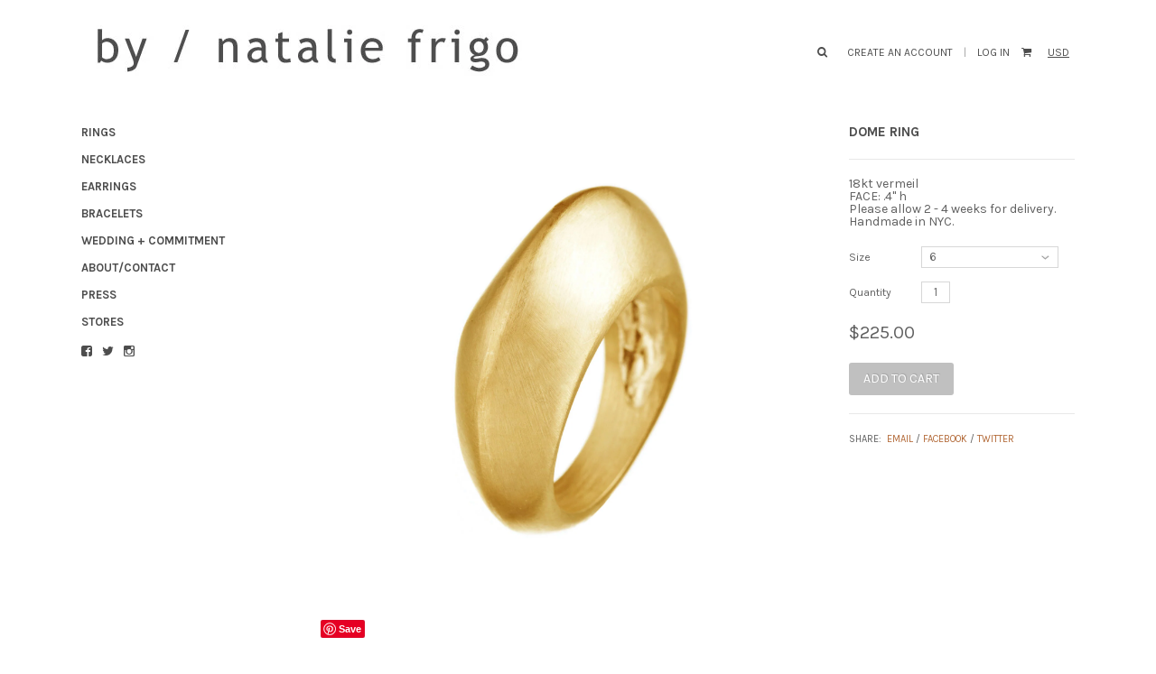

--- FILE ---
content_type: text/html; charset=utf-8
request_url: https://bynataliefrigo.com/products/dome-ring-1
body_size: 16344
content:
<!DOCTYPE html>
<!--[if lte IE 7 ]><html class="ie7" lang="en"> <![endif]-->
<!--[if IE 8 ]><html class="ie8" lang="en"> <![endif]-->
<!--[if IE 9 ]><html class="ie9" lang="en"><![endif]-->
<!--[if (gt IE 9)|!(IE)]><!--><html lang="en"><!--<![endif]-->
<head>

  

  <title>DOME RING | by natalie frigo</title>

  
	
	<meta http-equiv="content-type" content="text/html; charset=UTF-8">
	<meta http-equiv="X-UA-Compatible" content="IE=edge,chrome=1">
	<meta http-equiv="cleartype" content="on">
	<meta name="viewport" content="width=device-width, initial-scale=1.0, maximum-scale=1, user-scalable=no">
	
	<meta property="og:site_name" content="by natalie frigo" />
	
		<meta name="description" content="18kt vermeilFACE: .4&quot; h Please allow 2 - 4 weeks for delivery.Handmade in NYC." />
		<meta property="og:description" content="18kt vermeilFACE: .4&quot; h Please allow 2 - 4 weeks for delivery.Handmade in NYC." />
	
	<meta property="og:site_name" content="by natalie frigo" />
	
		<meta property="og:title" content="DOME RING" />
		<meta property="og:type" content="product" />
		<meta property="og:url" content="https://bynataliefrigo.com/products/dome-ring-1" />
		<meta property="og:image" content="//bynataliefrigo.com/cdn/shop/products/NFrigo_R_DOMESg_1024x1024.jpg?v=1571262449" />
	
	
	<link rel="canonical" href="https://bynataliefrigo.com/products/dome-ring-1"/> 
	
		<link rel="shortcut icon" href="//bynataliefrigo.com/cdn/shop/t/45/assets/blank.png?v=81491562177826015741433181215"/>
	
	
	<link href="//bynataliefrigo.com/cdn/shop/t/45/assets/style.scss?v=61880269087269883621674755477" rel="stylesheet" type="text/css" media="all" />
  	<link href="//maxcdn.bootstrapcdn.com/font-awesome/4.1.0/css/font-awesome.min.css" rel="stylesheet">
	<link href="//fonts.googleapis.com/css?family=Karla:light,normal,bold" rel="stylesheet" type="text/css">
	<link href="//fonts.googleapis.com/css?family=Muli:light,normal,bold" rel="stylesheet" type="text/css">
	<link href="//fonts.googleapis.com/css?family=Karla:light,normal,bold" rel="stylesheet" type="text/css">
	<link href="//fonts.googleapis.com/css?family=Karla:light,normal,bold" rel="stylesheet" type="text/css">
	
	<script src="//ajax.googleapis.com/ajax/libs/jquery/1.9.1/jquery.min.js"></script>
	<script src="//ajax.googleapis.com/ajax/libs/jqueryui/1.10.2/jquery-ui.min.js"></script>
	
	<script src="//bynataliefrigo.com/cdn/shopifycloud/storefront/assets/themes_support/option_selection-b017cd28.js" type="text/javascript"></script>
	<!--[if lt IE 9]>
		<script src="//bynataliefrigo.com/cdn/shop/t/45/assets/iehtml5.js?v=74511152324717786771433181215" type="text/javascript"></script>
	<![endif]-->
	<!--[if lt IE 7]>
		<script src="//bynataliefrigo.com/cdn/s/shopify/json2.js" type="text/javascript"></script>
	<![endif]-->
	<!--[if !IE 7]>
		<style type="text/css">
			#Wrapper {display:table;height:100%}
		</style>
	<![endif]-->
	<script type="text/javascript">
	var cartCount = parseInt(0); 
	var totalMonies = 0; 
    
    /*
     * On load, check if there are items in the cart
     * and update the cart dropdown accordingly.
     */
	$(document).ready(function() {  
	    updateCartTotals(cartCount); 
	});
    
    /*
     * A regex to use commas in price
     */
	function addCommas(nStr) {
	    nStr += '';
		x = nStr.split('.');
		x1 = x[0];
		x2 = x.length > 1 ? '.' + x[1] : '';
		var rgx = /(\d+)(\d{3})/;
		while (rgx.test(x1)) {
			x1 = x1.replace(rgx, '$1' + ',' + '$2');
		}
		return x1 + x2;
	}

	/*
	 * Updating static cart dropdown (not the "Just Added" dropdown)
	 */
	function updateCartTotals(cartCount) { 
	    if(cartCount == 0) { 
	        $('.open-product').html("Your cart is currently empty."); 
	    } 
	    // if cart has any products
	    else { 
	        

          	$('.open-product-count').html("Subtotal" + ': '); 

	        $('.open-product-cost').html("$0.00");  
	    } 
	}

	/*
	 * Capturing the submission of the product
	 * Sends 'product' data to functions.
	 */
	function addItem(form_id) {
	  $.ajax({
	    type: 'POST',
	    url: '/cart/add.js',
	    dataType: 'json',
	    data: $('#'+form_id).serialize(),
	    success: addToCartOk,
	    error: addToCartFail
	  });
	}
	function addToCartOk(product) {  
	  $('html, body').animate({ scrollTop: 0 }, 200); 

      var addedID = product.id; 

      // grabs quantity from the quantity input on the product page
      var addedQuantity = parseInt($('.quantity').val());

      // cartCount is a global var at the top of this doc
	  cartCount = cartCount + addedQuantity; 

	  // Updating the cartCount indicator next to the shopping cart icon
	  if($('.open-product').html() == "Your cart is currently empty.") { 
	    $('.open-product').html(''); 
	  }
	  if($('.cart-count').length) { 
        $('.cart-count').text(cartCount);
	  } else { 
        $('#CartButton').append('(<span class="cart-count">' + cartCount + '</span>)'); 
	  }
		  
		/* 
		* YOU JUST ADDED! action
		* Swaps data in .open-product dropdown
		*/
		var newAddedImg = product.image,
			newAddedItem = ''; 

		newAddedItem += "You just added:" + '<div class="open-product-inner clearfix" data-product-id="' + addedID + '">'; 
		newAddedItem += '<img src="' + newAddedImg + '" alt="" width="50"/>';
		newAddedItem += '<div class="product-info"><span class="product-title">';
		newAddedItem += product.title + ' (' + addedQuantity + ')'; 
		newAddedItem += '</span></div></div>';

		// Swap data in .open-product dropdown
      	$('.open-product').html(newAddedItem);

      	/*
		 * Format monies and add to cart dropdown
		 */
		totalMonies = totalMonies + (product.price*addedQuantity); // totalMonies is a global var
		var newPrice = totalMonies*0.01; // assumes the price is returned in ¢ e.g. $2 = (200¢ x .01)
		if(newPrice < 1) { 
		    var newPriceFormatted = addCommas(newPrice); 
		} else { 
		    var newPriceFormatted = newPrice.toFixed(2); 
		}
		$('.open-product-count').html("Subtotal" + ': ');
		var currencyFormatted = Shopify.formatMoney(newPriceFormatted, "<span class=money>${{amount}}</span>");
		$('.open-product-cost').html('<span class="money">' + currencyFormatted + '</span>');

		/*
		 * AFTER price has been added, use Shopify currency.js to change price to correct currency.
		 */
		
			Currency.convertAll('USD', $('#currencies span.selected').attr('data-currency'), 'span.money', 'money_format');
		
		 
		// and finally, show the cart dropdown
		$('#CartAddNotification').addClass('added').fadeIn(500).delay(3000).fadeOut(300, function() { 
		    $(this).removeClass('added'); 
		}); 
	}
	function addToCartFail(obj, status) {
      alert("This product is out of stock.");
	}
</script>
	<script src="//bynataliefrigo.com/cdn/shop/t/45/assets/init.js?v=27381851004171953641674755477" type="text/javascript"></script>
	<script>window.performance && window.performance.mark && window.performance.mark('shopify.content_for_header.start');</script><meta id="shopify-digital-wallet" name="shopify-digital-wallet" content="/540092/digital_wallets/dialog">
<meta name="shopify-checkout-api-token" content="cd0dfcb2d1f8fdde057b90170aecdb78">
<link rel="alternate" type="application/json+oembed" href="https://bynataliefrigo.com/products/dome-ring-1.oembed">
<script async="async" src="/checkouts/internal/preloads.js?locale=en-US"></script>
<link rel="preconnect" href="https://shop.app" crossorigin="anonymous">
<script async="async" src="https://shop.app/checkouts/internal/preloads.js?locale=en-US&shop_id=540092" crossorigin="anonymous"></script>
<script id="shopify-features" type="application/json">{"accessToken":"cd0dfcb2d1f8fdde057b90170aecdb78","betas":["rich-media-storefront-analytics"],"domain":"bynataliefrigo.com","predictiveSearch":true,"shopId":540092,"locale":"en"}</script>
<script>var Shopify = Shopify || {};
Shopify.shop = "bynataliefrigo.myshopify.com";
Shopify.locale = "en";
Shopify.currency = {"active":"USD","rate":"1.0"};
Shopify.country = "US";
Shopify.theme = {"name":"Seasons","id":23202945,"schema_name":null,"schema_version":null,"theme_store_id":550,"role":"main"};
Shopify.theme.handle = "null";
Shopify.theme.style = {"id":null,"handle":null};
Shopify.cdnHost = "bynataliefrigo.com/cdn";
Shopify.routes = Shopify.routes || {};
Shopify.routes.root = "/";</script>
<script type="module">!function(o){(o.Shopify=o.Shopify||{}).modules=!0}(window);</script>
<script>!function(o){function n(){var o=[];function n(){o.push(Array.prototype.slice.apply(arguments))}return n.q=o,n}var t=o.Shopify=o.Shopify||{};t.loadFeatures=n(),t.autoloadFeatures=n()}(window);</script>
<script>
  window.ShopifyPay = window.ShopifyPay || {};
  window.ShopifyPay.apiHost = "shop.app\/pay";
  window.ShopifyPay.redirectState = null;
</script>
<script id="shop-js-analytics" type="application/json">{"pageType":"product"}</script>
<script defer="defer" async type="module" src="//bynataliefrigo.com/cdn/shopifycloud/shop-js/modules/v2/client.init-shop-cart-sync_BdyHc3Nr.en.esm.js"></script>
<script defer="defer" async type="module" src="//bynataliefrigo.com/cdn/shopifycloud/shop-js/modules/v2/chunk.common_Daul8nwZ.esm.js"></script>
<script type="module">
  await import("//bynataliefrigo.com/cdn/shopifycloud/shop-js/modules/v2/client.init-shop-cart-sync_BdyHc3Nr.en.esm.js");
await import("//bynataliefrigo.com/cdn/shopifycloud/shop-js/modules/v2/chunk.common_Daul8nwZ.esm.js");

  window.Shopify.SignInWithShop?.initShopCartSync?.({"fedCMEnabled":true,"windoidEnabled":true});

</script>
<script>
  window.Shopify = window.Shopify || {};
  if (!window.Shopify.featureAssets) window.Shopify.featureAssets = {};
  window.Shopify.featureAssets['shop-js'] = {"shop-cart-sync":["modules/v2/client.shop-cart-sync_QYOiDySF.en.esm.js","modules/v2/chunk.common_Daul8nwZ.esm.js"],"init-fed-cm":["modules/v2/client.init-fed-cm_DchLp9rc.en.esm.js","modules/v2/chunk.common_Daul8nwZ.esm.js"],"shop-button":["modules/v2/client.shop-button_OV7bAJc5.en.esm.js","modules/v2/chunk.common_Daul8nwZ.esm.js"],"init-windoid":["modules/v2/client.init-windoid_DwxFKQ8e.en.esm.js","modules/v2/chunk.common_Daul8nwZ.esm.js"],"shop-cash-offers":["modules/v2/client.shop-cash-offers_DWtL6Bq3.en.esm.js","modules/v2/chunk.common_Daul8nwZ.esm.js","modules/v2/chunk.modal_CQq8HTM6.esm.js"],"shop-toast-manager":["modules/v2/client.shop-toast-manager_CX9r1SjA.en.esm.js","modules/v2/chunk.common_Daul8nwZ.esm.js"],"init-shop-email-lookup-coordinator":["modules/v2/client.init-shop-email-lookup-coordinator_UhKnw74l.en.esm.js","modules/v2/chunk.common_Daul8nwZ.esm.js"],"pay-button":["modules/v2/client.pay-button_DzxNnLDY.en.esm.js","modules/v2/chunk.common_Daul8nwZ.esm.js"],"avatar":["modules/v2/client.avatar_BTnouDA3.en.esm.js"],"init-shop-cart-sync":["modules/v2/client.init-shop-cart-sync_BdyHc3Nr.en.esm.js","modules/v2/chunk.common_Daul8nwZ.esm.js"],"shop-login-button":["modules/v2/client.shop-login-button_D8B466_1.en.esm.js","modules/v2/chunk.common_Daul8nwZ.esm.js","modules/v2/chunk.modal_CQq8HTM6.esm.js"],"init-customer-accounts-sign-up":["modules/v2/client.init-customer-accounts-sign-up_C8fpPm4i.en.esm.js","modules/v2/client.shop-login-button_D8B466_1.en.esm.js","modules/v2/chunk.common_Daul8nwZ.esm.js","modules/v2/chunk.modal_CQq8HTM6.esm.js"],"init-shop-for-new-customer-accounts":["modules/v2/client.init-shop-for-new-customer-accounts_CVTO0Ztu.en.esm.js","modules/v2/client.shop-login-button_D8B466_1.en.esm.js","modules/v2/chunk.common_Daul8nwZ.esm.js","modules/v2/chunk.modal_CQq8HTM6.esm.js"],"init-customer-accounts":["modules/v2/client.init-customer-accounts_dRgKMfrE.en.esm.js","modules/v2/client.shop-login-button_D8B466_1.en.esm.js","modules/v2/chunk.common_Daul8nwZ.esm.js","modules/v2/chunk.modal_CQq8HTM6.esm.js"],"shop-follow-button":["modules/v2/client.shop-follow-button_CkZpjEct.en.esm.js","modules/v2/chunk.common_Daul8nwZ.esm.js","modules/v2/chunk.modal_CQq8HTM6.esm.js"],"lead-capture":["modules/v2/client.lead-capture_BntHBhfp.en.esm.js","modules/v2/chunk.common_Daul8nwZ.esm.js","modules/v2/chunk.modal_CQq8HTM6.esm.js"],"checkout-modal":["modules/v2/client.checkout-modal_CfxcYbTm.en.esm.js","modules/v2/chunk.common_Daul8nwZ.esm.js","modules/v2/chunk.modal_CQq8HTM6.esm.js"],"shop-login":["modules/v2/client.shop-login_Da4GZ2H6.en.esm.js","modules/v2/chunk.common_Daul8nwZ.esm.js","modules/v2/chunk.modal_CQq8HTM6.esm.js"],"payment-terms":["modules/v2/client.payment-terms_MV4M3zvL.en.esm.js","modules/v2/chunk.common_Daul8nwZ.esm.js","modules/v2/chunk.modal_CQq8HTM6.esm.js"]};
</script>
<script>(function() {
  var isLoaded = false;
  function asyncLoad() {
    if (isLoaded) return;
    isLoaded = true;
    var urls = ["https:\/\/cdn.recovermycart.com\/scripts\/keepcart\/CartJS.min.js?shop=bynataliefrigo.myshopify.com\u0026shop=bynataliefrigo.myshopify.com"];
    for (var i = 0; i < urls.length; i++) {
      var s = document.createElement('script');
      s.type = 'text/javascript';
      s.async = true;
      s.src = urls[i];
      var x = document.getElementsByTagName('script')[0];
      x.parentNode.insertBefore(s, x);
    }
  };
  if(window.attachEvent) {
    window.attachEvent('onload', asyncLoad);
  } else {
    window.addEventListener('load', asyncLoad, false);
  }
})();</script>
<script id="__st">var __st={"a":540092,"offset":-25200,"reqid":"0c0408a7-a178-42b3-95d7-ce504ab22899-1768984528","pageurl":"bynataliefrigo.com\/products\/dome-ring-1","u":"3d82bdae3f93","p":"product","rtyp":"product","rid":188151437};</script>
<script>window.ShopifyPaypalV4VisibilityTracking = true;</script>
<script id="captcha-bootstrap">!function(){'use strict';const t='contact',e='account',n='new_comment',o=[[t,t],['blogs',n],['comments',n],[t,'customer']],c=[[e,'customer_login'],[e,'guest_login'],[e,'recover_customer_password'],[e,'create_customer']],r=t=>t.map((([t,e])=>`form[action*='/${t}']:not([data-nocaptcha='true']) input[name='form_type'][value='${e}']`)).join(','),a=t=>()=>t?[...document.querySelectorAll(t)].map((t=>t.form)):[];function s(){const t=[...o],e=r(t);return a(e)}const i='password',u='form_key',d=['recaptcha-v3-token','g-recaptcha-response','h-captcha-response',i],f=()=>{try{return window.sessionStorage}catch{return}},m='__shopify_v',_=t=>t.elements[u];function p(t,e,n=!1){try{const o=window.sessionStorage,c=JSON.parse(o.getItem(e)),{data:r}=function(t){const{data:e,action:n}=t;return t[m]||n?{data:e,action:n}:{data:t,action:n}}(c);for(const[e,n]of Object.entries(r))t.elements[e]&&(t.elements[e].value=n);n&&o.removeItem(e)}catch(o){console.error('form repopulation failed',{error:o})}}const l='form_type',E='cptcha';function T(t){t.dataset[E]=!0}const w=window,h=w.document,L='Shopify',v='ce_forms',y='captcha';let A=!1;((t,e)=>{const n=(g='f06e6c50-85a8-45c8-87d0-21a2b65856fe',I='https://cdn.shopify.com/shopifycloud/storefront-forms-hcaptcha/ce_storefront_forms_captcha_hcaptcha.v1.5.2.iife.js',D={infoText:'Protected by hCaptcha',privacyText:'Privacy',termsText:'Terms'},(t,e,n)=>{const o=w[L][v],c=o.bindForm;if(c)return c(t,g,e,D).then(n);var r;o.q.push([[t,g,e,D],n]),r=I,A||(h.body.append(Object.assign(h.createElement('script'),{id:'captcha-provider',async:!0,src:r})),A=!0)});var g,I,D;w[L]=w[L]||{},w[L][v]=w[L][v]||{},w[L][v].q=[],w[L][y]=w[L][y]||{},w[L][y].protect=function(t,e){n(t,void 0,e),T(t)},Object.freeze(w[L][y]),function(t,e,n,w,h,L){const[v,y,A,g]=function(t,e,n){const i=e?o:[],u=t?c:[],d=[...i,...u],f=r(d),m=r(i),_=r(d.filter((([t,e])=>n.includes(e))));return[a(f),a(m),a(_),s()]}(w,h,L),I=t=>{const e=t.target;return e instanceof HTMLFormElement?e:e&&e.form},D=t=>v().includes(t);t.addEventListener('submit',(t=>{const e=I(t);if(!e)return;const n=D(e)&&!e.dataset.hcaptchaBound&&!e.dataset.recaptchaBound,o=_(e),c=g().includes(e)&&(!o||!o.value);(n||c)&&t.preventDefault(),c&&!n&&(function(t){try{if(!f())return;!function(t){const e=f();if(!e)return;const n=_(t);if(!n)return;const o=n.value;o&&e.removeItem(o)}(t);const e=Array.from(Array(32),(()=>Math.random().toString(36)[2])).join('');!function(t,e){_(t)||t.append(Object.assign(document.createElement('input'),{type:'hidden',name:u})),t.elements[u].value=e}(t,e),function(t,e){const n=f();if(!n)return;const o=[...t.querySelectorAll(`input[type='${i}']`)].map((({name:t})=>t)),c=[...d,...o],r={};for(const[a,s]of new FormData(t).entries())c.includes(a)||(r[a]=s);n.setItem(e,JSON.stringify({[m]:1,action:t.action,data:r}))}(t,e)}catch(e){console.error('failed to persist form',e)}}(e),e.submit())}));const S=(t,e)=>{t&&!t.dataset[E]&&(n(t,e.some((e=>e===t))),T(t))};for(const o of['focusin','change'])t.addEventListener(o,(t=>{const e=I(t);D(e)&&S(e,y())}));const B=e.get('form_key'),M=e.get(l),P=B&&M;t.addEventListener('DOMContentLoaded',(()=>{const t=y();if(P)for(const e of t)e.elements[l].value===M&&p(e,B);[...new Set([...A(),...v().filter((t=>'true'===t.dataset.shopifyCaptcha))])].forEach((e=>S(e,t)))}))}(h,new URLSearchParams(w.location.search),n,t,e,['guest_login'])})(!0,!0)}();</script>
<script integrity="sha256-4kQ18oKyAcykRKYeNunJcIwy7WH5gtpwJnB7kiuLZ1E=" data-source-attribution="shopify.loadfeatures" defer="defer" src="//bynataliefrigo.com/cdn/shopifycloud/storefront/assets/storefront/load_feature-a0a9edcb.js" crossorigin="anonymous"></script>
<script crossorigin="anonymous" defer="defer" src="//bynataliefrigo.com/cdn/shopifycloud/storefront/assets/shopify_pay/storefront-65b4c6d7.js?v=20250812"></script>
<script data-source-attribution="shopify.dynamic_checkout.dynamic.init">var Shopify=Shopify||{};Shopify.PaymentButton=Shopify.PaymentButton||{isStorefrontPortableWallets:!0,init:function(){window.Shopify.PaymentButton.init=function(){};var t=document.createElement("script");t.src="https://bynataliefrigo.com/cdn/shopifycloud/portable-wallets/latest/portable-wallets.en.js",t.type="module",document.head.appendChild(t)}};
</script>
<script data-source-attribution="shopify.dynamic_checkout.buyer_consent">
  function portableWalletsHideBuyerConsent(e){var t=document.getElementById("shopify-buyer-consent"),n=document.getElementById("shopify-subscription-policy-button");t&&n&&(t.classList.add("hidden"),t.setAttribute("aria-hidden","true"),n.removeEventListener("click",e))}function portableWalletsShowBuyerConsent(e){var t=document.getElementById("shopify-buyer-consent"),n=document.getElementById("shopify-subscription-policy-button");t&&n&&(t.classList.remove("hidden"),t.removeAttribute("aria-hidden"),n.addEventListener("click",e))}window.Shopify?.PaymentButton&&(window.Shopify.PaymentButton.hideBuyerConsent=portableWalletsHideBuyerConsent,window.Shopify.PaymentButton.showBuyerConsent=portableWalletsShowBuyerConsent);
</script>
<script data-source-attribution="shopify.dynamic_checkout.cart.bootstrap">document.addEventListener("DOMContentLoaded",(function(){function t(){return document.querySelector("shopify-accelerated-checkout-cart, shopify-accelerated-checkout")}if(t())Shopify.PaymentButton.init();else{new MutationObserver((function(e,n){t()&&(Shopify.PaymentButton.init(),n.disconnect())})).observe(document.body,{childList:!0,subtree:!0})}}));
</script>
<link id="shopify-accelerated-checkout-styles" rel="stylesheet" media="screen" href="https://bynataliefrigo.com/cdn/shopifycloud/portable-wallets/latest/accelerated-checkout-backwards-compat.css" crossorigin="anonymous">
<style id="shopify-accelerated-checkout-cart">
        #shopify-buyer-consent {
  margin-top: 1em;
  display: inline-block;
  width: 100%;
}

#shopify-buyer-consent.hidden {
  display: none;
}

#shopify-subscription-policy-button {
  background: none;
  border: none;
  padding: 0;
  text-decoration: underline;
  font-size: inherit;
  cursor: pointer;
}

#shopify-subscription-policy-button::before {
  box-shadow: none;
}

      </style>

<script>window.performance && window.performance.mark && window.performance.mark('shopify.content_for_header.end');</script>

	
    
    
    <script src="//bynataliefrigo.com/cdn/shop/t/45/assets/magiczoomplus.js?v=48568608783196358991506375344" type="text/javascript"></script>
    <link href="//bynataliefrigo.com/cdn/shop/t/45/assets/magiczoomplus.css?v=50771014850843984231506375343" rel="stylesheet" type="text/css" media="all" />
    
    <link href="//bynataliefrigo.com/cdn/shop/t/45/assets/magiczoomplus.additional.css?v=31745198493585090951506375346" rel="stylesheet" type="text/css" media="all" />
    <script type="text/javascript">
    mzOptions = {
        'zoomWidth':'auto',
        'zoomHeight':'auto',
        'zoomPosition':'right',
        'zoomDistance':15,
        'selectorTrigger':'click',
        'transitionEffect':true,
        'cssClass':'',
        'lazyZoom':false,
        'rightClick':false,
        'zoomMode':'zoom',
        'zoomOn':'hover',
        'upscale':true,
        'smoothing':true,
        'variableZoom':false,
        'zoomCaption':'off',
        'expand':'window',
        'expandZoomMode':'zoom',
        'expandZoomOn':'click',
        'expandCaption':true,
        'closeOnClickOutside':true,
        'hint':'once',
        'textHoverZoomHint':'Hover to zoom',
        'textClickZoomHint':'Click to zoom',
        'textExpandHint':'Click to expand',
        'textBtnClose':'Close',
        'textBtnNext':'Next',
        'textBtnPrev':'Previous'
    }
    mzMobileOptions = {
        'zoomMode':'zoom',
        'textHoverZoomHint':'Touch to zoom',
        'textClickZoomHint':'Double tap to zoom',
        'textExpandHint':'Tap to expand'
    }
    
    </script>
    <script src="//bynataliefrigo.com/cdn/shop/t/45/assets/magiczoomplus.sirv.js?v=143011480330007143061506375345" type="text/javascript"></script>
    

<link href="https://monorail-edge.shopifysvc.com" rel="dns-prefetch">
<script>(function(){if ("sendBeacon" in navigator && "performance" in window) {try {var session_token_from_headers = performance.getEntriesByType('navigation')[0].serverTiming.find(x => x.name == '_s').description;} catch {var session_token_from_headers = undefined;}var session_cookie_matches = document.cookie.match(/_shopify_s=([^;]*)/);var session_token_from_cookie = session_cookie_matches && session_cookie_matches.length === 2 ? session_cookie_matches[1] : "";var session_token = session_token_from_headers || session_token_from_cookie || "";function handle_abandonment_event(e) {var entries = performance.getEntries().filter(function(entry) {return /monorail-edge.shopifysvc.com/.test(entry.name);});if (!window.abandonment_tracked && entries.length === 0) {window.abandonment_tracked = true;var currentMs = Date.now();var navigation_start = performance.timing.navigationStart;var payload = {shop_id: 540092,url: window.location.href,navigation_start,duration: currentMs - navigation_start,session_token,page_type: "product"};window.navigator.sendBeacon("https://monorail-edge.shopifysvc.com/v1/produce", JSON.stringify({schema_id: "online_store_buyer_site_abandonment/1.1",payload: payload,metadata: {event_created_at_ms: currentMs,event_sent_at_ms: currentMs}}));}}window.addEventListener('pagehide', handle_abandonment_event);}}());</script>
<script id="web-pixels-manager-setup">(function e(e,d,r,n,o){if(void 0===o&&(o={}),!Boolean(null===(a=null===(i=window.Shopify)||void 0===i?void 0:i.analytics)||void 0===a?void 0:a.replayQueue)){var i,a;window.Shopify=window.Shopify||{};var t=window.Shopify;t.analytics=t.analytics||{};var s=t.analytics;s.replayQueue=[],s.publish=function(e,d,r){return s.replayQueue.push([e,d,r]),!0};try{self.performance.mark("wpm:start")}catch(e){}var l=function(){var e={modern:/Edge?\/(1{2}[4-9]|1[2-9]\d|[2-9]\d{2}|\d{4,})\.\d+(\.\d+|)|Firefox\/(1{2}[4-9]|1[2-9]\d|[2-9]\d{2}|\d{4,})\.\d+(\.\d+|)|Chrom(ium|e)\/(9{2}|\d{3,})\.\d+(\.\d+|)|(Maci|X1{2}).+ Version\/(15\.\d+|(1[6-9]|[2-9]\d|\d{3,})\.\d+)([,.]\d+|)( \(\w+\)|)( Mobile\/\w+|) Safari\/|Chrome.+OPR\/(9{2}|\d{3,})\.\d+\.\d+|(CPU[ +]OS|iPhone[ +]OS|CPU[ +]iPhone|CPU IPhone OS|CPU iPad OS)[ +]+(15[._]\d+|(1[6-9]|[2-9]\d|\d{3,})[._]\d+)([._]\d+|)|Android:?[ /-](13[3-9]|1[4-9]\d|[2-9]\d{2}|\d{4,})(\.\d+|)(\.\d+|)|Android.+Firefox\/(13[5-9]|1[4-9]\d|[2-9]\d{2}|\d{4,})\.\d+(\.\d+|)|Android.+Chrom(ium|e)\/(13[3-9]|1[4-9]\d|[2-9]\d{2}|\d{4,})\.\d+(\.\d+|)|SamsungBrowser\/([2-9]\d|\d{3,})\.\d+/,legacy:/Edge?\/(1[6-9]|[2-9]\d|\d{3,})\.\d+(\.\d+|)|Firefox\/(5[4-9]|[6-9]\d|\d{3,})\.\d+(\.\d+|)|Chrom(ium|e)\/(5[1-9]|[6-9]\d|\d{3,})\.\d+(\.\d+|)([\d.]+$|.*Safari\/(?![\d.]+ Edge\/[\d.]+$))|(Maci|X1{2}).+ Version\/(10\.\d+|(1[1-9]|[2-9]\d|\d{3,})\.\d+)([,.]\d+|)( \(\w+\)|)( Mobile\/\w+|) Safari\/|Chrome.+OPR\/(3[89]|[4-9]\d|\d{3,})\.\d+\.\d+|(CPU[ +]OS|iPhone[ +]OS|CPU[ +]iPhone|CPU IPhone OS|CPU iPad OS)[ +]+(10[._]\d+|(1[1-9]|[2-9]\d|\d{3,})[._]\d+)([._]\d+|)|Android:?[ /-](13[3-9]|1[4-9]\d|[2-9]\d{2}|\d{4,})(\.\d+|)(\.\d+|)|Mobile Safari.+OPR\/([89]\d|\d{3,})\.\d+\.\d+|Android.+Firefox\/(13[5-9]|1[4-9]\d|[2-9]\d{2}|\d{4,})\.\d+(\.\d+|)|Android.+Chrom(ium|e)\/(13[3-9]|1[4-9]\d|[2-9]\d{2}|\d{4,})\.\d+(\.\d+|)|Android.+(UC? ?Browser|UCWEB|U3)[ /]?(15\.([5-9]|\d{2,})|(1[6-9]|[2-9]\d|\d{3,})\.\d+)\.\d+|SamsungBrowser\/(5\.\d+|([6-9]|\d{2,})\.\d+)|Android.+MQ{2}Browser\/(14(\.(9|\d{2,})|)|(1[5-9]|[2-9]\d|\d{3,})(\.\d+|))(\.\d+|)|K[Aa][Ii]OS\/(3\.\d+|([4-9]|\d{2,})\.\d+)(\.\d+|)/},d=e.modern,r=e.legacy,n=navigator.userAgent;return n.match(d)?"modern":n.match(r)?"legacy":"unknown"}(),u="modern"===l?"modern":"legacy",c=(null!=n?n:{modern:"",legacy:""})[u],f=function(e){return[e.baseUrl,"/wpm","/b",e.hashVersion,"modern"===e.buildTarget?"m":"l",".js"].join("")}({baseUrl:d,hashVersion:r,buildTarget:u}),m=function(e){var d=e.version,r=e.bundleTarget,n=e.surface,o=e.pageUrl,i=e.monorailEndpoint;return{emit:function(e){var a=e.status,t=e.errorMsg,s=(new Date).getTime(),l=JSON.stringify({metadata:{event_sent_at_ms:s},events:[{schema_id:"web_pixels_manager_load/3.1",payload:{version:d,bundle_target:r,page_url:o,status:a,surface:n,error_msg:t},metadata:{event_created_at_ms:s}}]});if(!i)return console&&console.warn&&console.warn("[Web Pixels Manager] No Monorail endpoint provided, skipping logging."),!1;try{return self.navigator.sendBeacon.bind(self.navigator)(i,l)}catch(e){}var u=new XMLHttpRequest;try{return u.open("POST",i,!0),u.setRequestHeader("Content-Type","text/plain"),u.send(l),!0}catch(e){return console&&console.warn&&console.warn("[Web Pixels Manager] Got an unhandled error while logging to Monorail."),!1}}}}({version:r,bundleTarget:l,surface:e.surface,pageUrl:self.location.href,monorailEndpoint:e.monorailEndpoint});try{o.browserTarget=l,function(e){var d=e.src,r=e.async,n=void 0===r||r,o=e.onload,i=e.onerror,a=e.sri,t=e.scriptDataAttributes,s=void 0===t?{}:t,l=document.createElement("script"),u=document.querySelector("head"),c=document.querySelector("body");if(l.async=n,l.src=d,a&&(l.integrity=a,l.crossOrigin="anonymous"),s)for(var f in s)if(Object.prototype.hasOwnProperty.call(s,f))try{l.dataset[f]=s[f]}catch(e){}if(o&&l.addEventListener("load",o),i&&l.addEventListener("error",i),u)u.appendChild(l);else{if(!c)throw new Error("Did not find a head or body element to append the script");c.appendChild(l)}}({src:f,async:!0,onload:function(){if(!function(){var e,d;return Boolean(null===(d=null===(e=window.Shopify)||void 0===e?void 0:e.analytics)||void 0===d?void 0:d.initialized)}()){var d=window.webPixelsManager.init(e)||void 0;if(d){var r=window.Shopify.analytics;r.replayQueue.forEach((function(e){var r=e[0],n=e[1],o=e[2];d.publishCustomEvent(r,n,o)})),r.replayQueue=[],r.publish=d.publishCustomEvent,r.visitor=d.visitor,r.initialized=!0}}},onerror:function(){return m.emit({status:"failed",errorMsg:"".concat(f," has failed to load")})},sri:function(e){var d=/^sha384-[A-Za-z0-9+/=]+$/;return"string"==typeof e&&d.test(e)}(c)?c:"",scriptDataAttributes:o}),m.emit({status:"loading"})}catch(e){m.emit({status:"failed",errorMsg:(null==e?void 0:e.message)||"Unknown error"})}}})({shopId: 540092,storefrontBaseUrl: "https://bynataliefrigo.com",extensionsBaseUrl: "https://extensions.shopifycdn.com/cdn/shopifycloud/web-pixels-manager",monorailEndpoint: "https://monorail-edge.shopifysvc.com/unstable/produce_batch",surface: "storefront-renderer",enabledBetaFlags: ["2dca8a86"],webPixelsConfigList: [{"id":"295927890","configuration":"{\"config\":\"{\\\"pixel_id\\\":\\\"G-21P1T8Q739\\\",\\\"gtag_events\\\":[{\\\"type\\\":\\\"purchase\\\",\\\"action_label\\\":\\\"G-21P1T8Q739\\\"},{\\\"type\\\":\\\"page_view\\\",\\\"action_label\\\":\\\"G-21P1T8Q739\\\"},{\\\"type\\\":\\\"view_item\\\",\\\"action_label\\\":\\\"G-21P1T8Q739\\\"},{\\\"type\\\":\\\"search\\\",\\\"action_label\\\":\\\"G-21P1T8Q739\\\"},{\\\"type\\\":\\\"add_to_cart\\\",\\\"action_label\\\":\\\"G-21P1T8Q739\\\"},{\\\"type\\\":\\\"begin_checkout\\\",\\\"action_label\\\":\\\"G-21P1T8Q739\\\"},{\\\"type\\\":\\\"add_payment_info\\\",\\\"action_label\\\":\\\"G-21P1T8Q739\\\"}],\\\"enable_monitoring_mode\\\":false}\"}","eventPayloadVersion":"v1","runtimeContext":"OPEN","scriptVersion":"b2a88bafab3e21179ed38636efcd8a93","type":"APP","apiClientId":1780363,"privacyPurposes":[],"dataSharingAdjustments":{"protectedCustomerApprovalScopes":["read_customer_address","read_customer_email","read_customer_name","read_customer_personal_data","read_customer_phone"]}},{"id":"77987922","eventPayloadVersion":"v1","runtimeContext":"LAX","scriptVersion":"1","type":"CUSTOM","privacyPurposes":["ANALYTICS"],"name":"Google Analytics tag (migrated)"},{"id":"shopify-app-pixel","configuration":"{}","eventPayloadVersion":"v1","runtimeContext":"STRICT","scriptVersion":"0450","apiClientId":"shopify-pixel","type":"APP","privacyPurposes":["ANALYTICS","MARKETING"]},{"id":"shopify-custom-pixel","eventPayloadVersion":"v1","runtimeContext":"LAX","scriptVersion":"0450","apiClientId":"shopify-pixel","type":"CUSTOM","privacyPurposes":["ANALYTICS","MARKETING"]}],isMerchantRequest: false,initData: {"shop":{"name":"by natalie frigo","paymentSettings":{"currencyCode":"USD"},"myshopifyDomain":"bynataliefrigo.myshopify.com","countryCode":"US","storefrontUrl":"https:\/\/bynataliefrigo.com"},"customer":null,"cart":null,"checkout":null,"productVariants":[{"price":{"amount":225.0,"currencyCode":"USD"},"product":{"title":"DOME RING","vendor":"Shopify","id":"188151437","untranslatedTitle":"DOME RING","url":"\/products\/dome-ring-1","type":"Rings"},"id":"431261045","image":{"src":"\/\/bynataliefrigo.com\/cdn\/shop\/products\/NFrigo_R_DOMESg.jpg?v=1571262449"},"sku":"","title":"6","untranslatedTitle":"6"},{"price":{"amount":225.0,"currencyCode":"USD"},"product":{"title":"DOME RING","vendor":"Shopify","id":"188151437","untranslatedTitle":"DOME RING","url":"\/products\/dome-ring-1","type":"Rings"},"id":"431261049","image":{"src":"\/\/bynataliefrigo.com\/cdn\/shop\/products\/NFrigo_R_DOMESg.jpg?v=1571262449"},"sku":"","title":"7","untranslatedTitle":"7"},{"price":{"amount":225.0,"currencyCode":"USD"},"product":{"title":"DOME RING","vendor":"Shopify","id":"188151437","untranslatedTitle":"DOME RING","url":"\/products\/dome-ring-1","type":"Rings"},"id":"431261549","image":{"src":"\/\/bynataliefrigo.com\/cdn\/shop\/products\/NFrigo_R_DOMESg.jpg?v=1571262449"},"sku":"","title":"8","untranslatedTitle":"8"},{"price":{"amount":225.0,"currencyCode":"USD"},"product":{"title":"DOME RING","vendor":"Shopify","id":"188151437","untranslatedTitle":"DOME RING","url":"\/products\/dome-ring-1","type":"Rings"},"id":"431261597","image":{"src":"\/\/bynataliefrigo.com\/cdn\/shop\/products\/NFrigo_R_DOMESg.jpg?v=1571262449"},"sku":"","title":"9","untranslatedTitle":"9"},{"price":{"amount":225.0,"currencyCode":"USD"},"product":{"title":"DOME RING","vendor":"Shopify","id":"188151437","untranslatedTitle":"DOME RING","url":"\/products\/dome-ring-1","type":"Rings"},"id":"431261689","image":{"src":"\/\/bynataliefrigo.com\/cdn\/shop\/products\/NFrigo_R_DOMESg.jpg?v=1571262449"},"sku":"","title":"10","untranslatedTitle":"10"}],"purchasingCompany":null},},"https://bynataliefrigo.com/cdn","fcfee988w5aeb613cpc8e4bc33m6693e112",{"modern":"","legacy":""},{"shopId":"540092","storefrontBaseUrl":"https:\/\/bynataliefrigo.com","extensionBaseUrl":"https:\/\/extensions.shopifycdn.com\/cdn\/shopifycloud\/web-pixels-manager","surface":"storefront-renderer","enabledBetaFlags":"[\"2dca8a86\"]","isMerchantRequest":"false","hashVersion":"fcfee988w5aeb613cpc8e4bc33m6693e112","publish":"custom","events":"[[\"page_viewed\",{}],[\"product_viewed\",{\"productVariant\":{\"price\":{\"amount\":225.0,\"currencyCode\":\"USD\"},\"product\":{\"title\":\"DOME RING\",\"vendor\":\"Shopify\",\"id\":\"188151437\",\"untranslatedTitle\":\"DOME RING\",\"url\":\"\/products\/dome-ring-1\",\"type\":\"Rings\"},\"id\":\"431261045\",\"image\":{\"src\":\"\/\/bynataliefrigo.com\/cdn\/shop\/products\/NFrigo_R_DOMESg.jpg?v=1571262449\"},\"sku\":\"\",\"title\":\"6\",\"untranslatedTitle\":\"6\"}}]]"});</script><script>
  window.ShopifyAnalytics = window.ShopifyAnalytics || {};
  window.ShopifyAnalytics.meta = window.ShopifyAnalytics.meta || {};
  window.ShopifyAnalytics.meta.currency = 'USD';
  var meta = {"product":{"id":188151437,"gid":"gid:\/\/shopify\/Product\/188151437","vendor":"Shopify","type":"Rings","handle":"dome-ring-1","variants":[{"id":431261045,"price":22500,"name":"DOME RING - 6","public_title":"6","sku":""},{"id":431261049,"price":22500,"name":"DOME RING - 7","public_title":"7","sku":""},{"id":431261549,"price":22500,"name":"DOME RING - 8","public_title":"8","sku":""},{"id":431261597,"price":22500,"name":"DOME RING - 9","public_title":"9","sku":""},{"id":431261689,"price":22500,"name":"DOME RING - 10","public_title":"10","sku":""}],"remote":false},"page":{"pageType":"product","resourceType":"product","resourceId":188151437,"requestId":"0c0408a7-a178-42b3-95d7-ce504ab22899-1768984528"}};
  for (var attr in meta) {
    window.ShopifyAnalytics.meta[attr] = meta[attr];
  }
</script>
<script class="analytics">
  (function () {
    var customDocumentWrite = function(content) {
      var jquery = null;

      if (window.jQuery) {
        jquery = window.jQuery;
      } else if (window.Checkout && window.Checkout.$) {
        jquery = window.Checkout.$;
      }

      if (jquery) {
        jquery('body').append(content);
      }
    };

    var hasLoggedConversion = function(token) {
      if (token) {
        return document.cookie.indexOf('loggedConversion=' + token) !== -1;
      }
      return false;
    }

    var setCookieIfConversion = function(token) {
      if (token) {
        var twoMonthsFromNow = new Date(Date.now());
        twoMonthsFromNow.setMonth(twoMonthsFromNow.getMonth() + 2);

        document.cookie = 'loggedConversion=' + token + '; expires=' + twoMonthsFromNow;
      }
    }

    var trekkie = window.ShopifyAnalytics.lib = window.trekkie = window.trekkie || [];
    if (trekkie.integrations) {
      return;
    }
    trekkie.methods = [
      'identify',
      'page',
      'ready',
      'track',
      'trackForm',
      'trackLink'
    ];
    trekkie.factory = function(method) {
      return function() {
        var args = Array.prototype.slice.call(arguments);
        args.unshift(method);
        trekkie.push(args);
        return trekkie;
      };
    };
    for (var i = 0; i < trekkie.methods.length; i++) {
      var key = trekkie.methods[i];
      trekkie[key] = trekkie.factory(key);
    }
    trekkie.load = function(config) {
      trekkie.config = config || {};
      trekkie.config.initialDocumentCookie = document.cookie;
      var first = document.getElementsByTagName('script')[0];
      var script = document.createElement('script');
      script.type = 'text/javascript';
      script.onerror = function(e) {
        var scriptFallback = document.createElement('script');
        scriptFallback.type = 'text/javascript';
        scriptFallback.onerror = function(error) {
                var Monorail = {
      produce: function produce(monorailDomain, schemaId, payload) {
        var currentMs = new Date().getTime();
        var event = {
          schema_id: schemaId,
          payload: payload,
          metadata: {
            event_created_at_ms: currentMs,
            event_sent_at_ms: currentMs
          }
        };
        return Monorail.sendRequest("https://" + monorailDomain + "/v1/produce", JSON.stringify(event));
      },
      sendRequest: function sendRequest(endpointUrl, payload) {
        // Try the sendBeacon API
        if (window && window.navigator && typeof window.navigator.sendBeacon === 'function' && typeof window.Blob === 'function' && !Monorail.isIos12()) {
          var blobData = new window.Blob([payload], {
            type: 'text/plain'
          });

          if (window.navigator.sendBeacon(endpointUrl, blobData)) {
            return true;
          } // sendBeacon was not successful

        } // XHR beacon

        var xhr = new XMLHttpRequest();

        try {
          xhr.open('POST', endpointUrl);
          xhr.setRequestHeader('Content-Type', 'text/plain');
          xhr.send(payload);
        } catch (e) {
          console.log(e);
        }

        return false;
      },
      isIos12: function isIos12() {
        return window.navigator.userAgent.lastIndexOf('iPhone; CPU iPhone OS 12_') !== -1 || window.navigator.userAgent.lastIndexOf('iPad; CPU OS 12_') !== -1;
      }
    };
    Monorail.produce('monorail-edge.shopifysvc.com',
      'trekkie_storefront_load_errors/1.1',
      {shop_id: 540092,
      theme_id: 23202945,
      app_name: "storefront",
      context_url: window.location.href,
      source_url: "//bynataliefrigo.com/cdn/s/trekkie.storefront.cd680fe47e6c39ca5d5df5f0a32d569bc48c0f27.min.js"});

        };
        scriptFallback.async = true;
        scriptFallback.src = '//bynataliefrigo.com/cdn/s/trekkie.storefront.cd680fe47e6c39ca5d5df5f0a32d569bc48c0f27.min.js';
        first.parentNode.insertBefore(scriptFallback, first);
      };
      script.async = true;
      script.src = '//bynataliefrigo.com/cdn/s/trekkie.storefront.cd680fe47e6c39ca5d5df5f0a32d569bc48c0f27.min.js';
      first.parentNode.insertBefore(script, first);
    };
    trekkie.load(
      {"Trekkie":{"appName":"storefront","development":false,"defaultAttributes":{"shopId":540092,"isMerchantRequest":null,"themeId":23202945,"themeCityHash":"14502473031479461447","contentLanguage":"en","currency":"USD","eventMetadataId":"22dd07b8-b30d-4c58-836a-bb3c46ec06b7"},"isServerSideCookieWritingEnabled":true,"monorailRegion":"shop_domain","enabledBetaFlags":["65f19447"]},"Session Attribution":{},"S2S":{"facebookCapiEnabled":false,"source":"trekkie-storefront-renderer","apiClientId":580111}}
    );

    var loaded = false;
    trekkie.ready(function() {
      if (loaded) return;
      loaded = true;

      window.ShopifyAnalytics.lib = window.trekkie;

      var originalDocumentWrite = document.write;
      document.write = customDocumentWrite;
      try { window.ShopifyAnalytics.merchantGoogleAnalytics.call(this); } catch(error) {};
      document.write = originalDocumentWrite;

      window.ShopifyAnalytics.lib.page(null,{"pageType":"product","resourceType":"product","resourceId":188151437,"requestId":"0c0408a7-a178-42b3-95d7-ce504ab22899-1768984528","shopifyEmitted":true});

      var match = window.location.pathname.match(/checkouts\/(.+)\/(thank_you|post_purchase)/)
      var token = match? match[1]: undefined;
      if (!hasLoggedConversion(token)) {
        setCookieIfConversion(token);
        window.ShopifyAnalytics.lib.track("Viewed Product",{"currency":"USD","variantId":431261045,"productId":188151437,"productGid":"gid:\/\/shopify\/Product\/188151437","name":"DOME RING - 6","price":"225.00","sku":"","brand":"Shopify","variant":"6","category":"Rings","nonInteraction":true,"remote":false},undefined,undefined,{"shopifyEmitted":true});
      window.ShopifyAnalytics.lib.track("monorail:\/\/trekkie_storefront_viewed_product\/1.1",{"currency":"USD","variantId":431261045,"productId":188151437,"productGid":"gid:\/\/shopify\/Product\/188151437","name":"DOME RING - 6","price":"225.00","sku":"","brand":"Shopify","variant":"6","category":"Rings","nonInteraction":true,"remote":false,"referer":"https:\/\/bynataliefrigo.com\/products\/dome-ring-1"});
      }
    });


        var eventsListenerScript = document.createElement('script');
        eventsListenerScript.async = true;
        eventsListenerScript.src = "//bynataliefrigo.com/cdn/shopifycloud/storefront/assets/shop_events_listener-3da45d37.js";
        document.getElementsByTagName('head')[0].appendChild(eventsListenerScript);

})();</script>
  <script>
  if (!window.ga || (window.ga && typeof window.ga !== 'function')) {
    window.ga = function ga() {
      (window.ga.q = window.ga.q || []).push(arguments);
      if (window.Shopify && window.Shopify.analytics && typeof window.Shopify.analytics.publish === 'function') {
        window.Shopify.analytics.publish("ga_stub_called", {}, {sendTo: "google_osp_migration"});
      }
      console.error("Shopify's Google Analytics stub called with:", Array.from(arguments), "\nSee https://help.shopify.com/manual/promoting-marketing/pixels/pixel-migration#google for more information.");
    };
    if (window.Shopify && window.Shopify.analytics && typeof window.Shopify.analytics.publish === 'function') {
      window.Shopify.analytics.publish("ga_stub_initialized", {}, {sendTo: "google_osp_migration"});
    }
  }
</script>
<script
  defer
  src="https://bynataliefrigo.com/cdn/shopifycloud/perf-kit/shopify-perf-kit-3.0.4.min.js"
  data-application="storefront-renderer"
  data-shop-id="540092"
  data-render-region="gcp-us-central1"
  data-page-type="product"
  data-theme-instance-id="23202945"
  data-theme-name=""
  data-theme-version=""
  data-monorail-region="shop_domain"
  data-resource-timing-sampling-rate="10"
  data-shs="true"
  data-shs-beacon="true"
  data-shs-export-with-fetch="true"
  data-shs-logs-sample-rate="1"
  data-shs-beacon-endpoint="https://bynataliefrigo.com/api/collect"
></script>
</head>

<body class="loading product ">
  	<div id="Wrapper">
		<div id="WrapInner">
      <header id="Header">
        <div class="container">
          <div class="table_outer">
              <h1>
                  <a href="/" id="Logo">
                      
                          <img src="//bynataliefrigo.com/cdn/shop/t/45/assets/logo.png?v=49263869942720911971433253936" alt="by natalie frigo" />
                      
                  </a>
              </h1>
             <div class="table_cell cart_search_links">
                  <div id="SiteSearch">
                    <form method="get" action="/search">
                      <input type="hidden" name="type" value="product"/>
                      <span class="search_submit ss-icon searchdel"><i class="fa fa-search"></i></span>
                      <input type="text" name="q" value="" placeholder="Search our store" class="search_query" /> 
                      <button type="submit" class="submit ss-icon"><i class="fa fa-search"></i></button>
                    </form>
                  </div>
                  
                    
                        <a href="/account/register" id="customer_register_link">Create an account</a>
                        <span class="separator"> &nbsp; | &nbsp; </span> 
                        <a href="/account/login" id="customer_login_link">Log in</a>
                        <span class="mobile_separator"> &nbsp; | &nbsp; </span>
                    
                  

                  
                  <div id="CartCustomer">
                    <div class="cart_outer"><nobr><a href="/cart/" id="CartButton">
                      <!-- cartCount indicator added here by add-to-cart-script.liquid -->
                      <span class="ss-icon">
                        <i class="fa fa-shopping-cart"></i>
                      </span> 
                      </a> <span class="mobile_separator"> &nbsp; | &nbsp; </span></nobr>
                      <div id="CartAddNotification">

                            <!-- Current product shown -->
                            <div class="open-product"></div>
                            <span class="open-product-count"></span>
                            <span class="open-product-cost"></span>

                            <a href="/cart" class="view_cart_button btn">Shopping Cart</a>
                      </div>   
                    </div>
                  </div>
                  <a class="mobile_menu ss-icon" href="javascript:void(0)"><i class="fa fa-bars"></i></a>
               
               	<!-- CURRENCY -->
                
                	<span id="currencies">
  
  
  <span data-currency="USD" class="selected ">USD</span> &nbsp;
  
    
  
</span>
                
              </div>
          </div>
        </div>
      </header>
      
          
      
			<section id="LeftMenu">
                <nav id="MainNavOuter" class="clearfix">
              				<ul id="MainNav">
              					
          							<li>
                            
          									<a href="/collections/rings">
                            Rings
                            
                                </a>
                            
          							</li>
          						
          							<li>
                            
          									<a href="/collections/necklaces">
                            Necklaces
                            
                                </a>
                            
          							</li>
          						
          							<li>
                            
          									<a href="/collections/earrings">
                            Earrings
                            
                                </a>
                            
          							</li>
          						
          							<li>
                            
          									<a href="/collections/bracelets">
                            Bracelets
                            
                                </a>
                            
          							</li>
          						
          							<li>
                            
          									<a href="/collections/engagement">
                             Wedding + Commitment
                            
                                </a>
                            
          							</li>
          						
          							<li>
                            
          									<a href="/pages/about">
                            About/Contact
                            
                                </a>
                            
          							</li>
          						
          							<li>
                            
          									<a href="/pages/news">
                            Press
                            
                                </a>
                            
          							</li>
          						
          							<li>
                            
          									<a href="/pages/stores">
                            Stores
                            
                                </a>
                            
          							</li>
          						
          					</ul>
                        
                    <nav class="social_media">
                        <a class="ss-icon" href="https://www.facebook.com/bynataliefrigo" target="_blank"><i class="fa fa-facebook-square"></i></a>
                        <a class="ss-icon" href="https://twitter.com/Bynataliefrigo" target="_blank"><i class="fa fa-twitter"></i></a>
                        
                        
                        
						            <a class="ss-icon" href="https://instagram.com/bynataliefrigo/" target="_blank"><i class="fa fa-instagram"></i></a>
                        
                    </nav>
				      </nav>
            </section>
			
      
            <div id="ContentOuter">
    			
                    <section id="ProductMain">
    <div class="content_side_outer">
        <div class="container">
            <section id="product-188151437" class="content_side">
                <h2 class="section_title">DOME RING</h2>
                <div class="hr"></div>
                
                <div class="product_description">
                    18kt vermeil
<div>FACE: .4" h </div>
<div>Please allow 2 - 4 weeks for delivery.</div>
<div>Handmade in NYC.</div>
<div></div>
                </div>
                
                <div class="clearboth"></div>
        
                

<form action="/cart/add" method="post" class="clearfix" id="product-form-188151437">
  
    <div class="select">
      <label>Size</label>
      <select id="product-select-188151437" name="id" class="selectbox">
        
          <option  selected="selected"  data-price="" value="431261045">6 - $225.00</option>
        
          <option  data-price="" value="431261049">7 - $225.00</option>
        
          <option  data-price="" value="431261549">8 - $225.00</option>
        
          <option  data-price="" value="431261597">9 - $225.00</option>
        
          <option  data-price="" value="431261689">10 - $225.00</option>
        
      </select>
    </div>
  
 
  <div class="select">
      <label>Quantity</label>
      <input type="text" size="2" class="quantity" name="quantity" value="1" autocomplete="off"/>
  </div>
  
  <div class="price_outer">
      
      
          <span class="price_lg price_lg">
            <h4>$225.00</h4>
          </span>
      
    
      <div class="purchase clearfix">
        <input id="add-to-bag" type="submit" name="add" class="add" value="Add to Cart"/>
      </div>
    
  </div>
</form>

<script type="text/javascript">
  // <![CDATA[  
  $(function() {
    var selectCallback = function(variant, selector) {
      $product = $('#product-' + selector.product.id);

      if (variant && variant.available == true) {
        if(variant.price < variant.compare_at_price){
          $('.compare', $product).html(Shopify.formatMoney(variant.compare_at_price, "<span class=money>${{amount}}</span>"))        
        } else {
          $('.compare', $product).text('')
        } 
        $('.price_lg h4', $product).html(Shopify.formatMoney(variant.price, "<span class=money>${{amount}}</span>"))
        $('#add-to-bag', $product).removeClass('disabled').removeAttr('disabled').val("Add to Cart");
        
        /* CURRENCY */ 
        
        Currency.convertAll('USD', jQuery('#currencies span.selected').attr('data-currency'), 'span.money', 'money_with_currency_format');
        
      } else {
        var message = "Sold Out"; 
        $('.compare', $product).text('')
        $('.price_lg h4', $product).text(message);
        $('#add-to-bag', $product).addClass('disabled').attr('disabled', 'disabled').val(message); 
      }
         
      /* VARIANT IMAGES */ 
      if (variant && variant.featured_image) {
        var original_image = $("#VariantOuter img"), new_image = variant.featured_image;
        
        // first image (unzoomed)
        Shopify.Image.switchImage(new_image, original_image[0], function (new_image_src, original_image, element) {
          $(element).animate({ opacity: 0.1 }, 250, function() { 
            $(this).attr('src', new_image_src).animate({ opacity: 1 }, 250); 
            // second image (zoomed)
            $("#VariantOuter img:eq(1)").attr('src', new_image_src); 
          }); 
        }); 
        
      }
    };
  
    
      $product = $('#product-' + 188151437);
      new Shopify.OptionSelectors("product-select-188151437", { product: {"id":188151437,"title":"DOME RING","handle":"dome-ring-1","description":"18kt vermeil\n\u003cdiv\u003eFACE: .4\" h \u003c\/div\u003e\n\u003cdiv\u003ePlease allow 2 - 4 weeks for delivery.\u003c\/div\u003e\n\u003cdiv\u003eHandmade in NYC.\u003c\/div\u003e\n\u003cdiv\u003e\u003c\/div\u003e","published_at":"2010-08-17T17:00:11-06:00","created_at":"2013-12-04T09:08:47-07:00","vendor":"Shopify","type":"Rings","tags":["Band","Ring"],"price":22500,"price_min":22500,"price_max":22500,"available":true,"price_varies":false,"compare_at_price":null,"compare_at_price_min":0,"compare_at_price_max":0,"compare_at_price_varies":false,"variants":[{"id":431261045,"title":"6","option1":"6","option2":null,"option3":null,"sku":"","requires_shipping":true,"taxable":true,"featured_image":null,"available":true,"name":"DOME RING - 6","public_title":"6","options":["6"],"price":22500,"weight":0,"compare_at_price":null,"inventory_quantity":30,"inventory_management":"shopify","inventory_policy":"continue","barcode":null,"requires_selling_plan":false,"selling_plan_allocations":[]},{"id":431261049,"title":"7","option1":"7","option2":null,"option3":null,"sku":"","requires_shipping":true,"taxable":true,"featured_image":null,"available":true,"name":"DOME RING - 7","public_title":"7","options":["7"],"price":22500,"weight":0,"compare_at_price":null,"inventory_quantity":30,"inventory_management":"shopify","inventory_policy":"continue","barcode":null,"requires_selling_plan":false,"selling_plan_allocations":[]},{"id":431261549,"title":"8","option1":"8","option2":null,"option3":null,"sku":"","requires_shipping":true,"taxable":true,"featured_image":null,"available":true,"name":"DOME RING - 8","public_title":"8","options":["8"],"price":22500,"weight":0,"compare_at_price":null,"inventory_quantity":1,"inventory_management":null,"inventory_policy":"deny","barcode":null,"requires_selling_plan":false,"selling_plan_allocations":[]},{"id":431261597,"title":"9","option1":"9","option2":null,"option3":null,"sku":"","requires_shipping":true,"taxable":true,"featured_image":null,"available":true,"name":"DOME RING - 9","public_title":"9","options":["9"],"price":22500,"weight":0,"compare_at_price":null,"inventory_quantity":1,"inventory_management":null,"inventory_policy":"deny","barcode":null,"requires_selling_plan":false,"selling_plan_allocations":[]},{"id":431261689,"title":"10","option1":"10","option2":null,"option3":null,"sku":"","requires_shipping":true,"taxable":true,"featured_image":null,"available":true,"name":"DOME RING - 10","public_title":"10","options":["10"],"price":22500,"weight":0,"compare_at_price":null,"inventory_quantity":1,"inventory_management":null,"inventory_policy":"deny","barcode":null,"requires_selling_plan":false,"selling_plan_allocations":[]}],"images":["\/\/bynataliefrigo.com\/cdn\/shop\/products\/NFrigo_R_DOMESg.jpg?v=1571262449"],"featured_image":"\/\/bynataliefrigo.com\/cdn\/shop\/products\/NFrigo_R_DOMESg.jpg?v=1571262449","options":["Size"],"media":[{"alt":null,"id":3833430098,"position":1,"preview_image":{"aspect_ratio":1.0,"height":1800,"width":1800,"src":"\/\/bynataliefrigo.com\/cdn\/shop\/products\/NFrigo_R_DOMESg.jpg?v=1571262449"},"aspect_ratio":1.0,"height":1800,"media_type":"image","src":"\/\/bynataliefrigo.com\/cdn\/shop\/products\/NFrigo_R_DOMESg.jpg?v=1571262449","width":1800}],"requires_selling_plan":false,"selling_plan_groups":[],"content":"18kt vermeil\n\u003cdiv\u003eFACE: .4\" h \u003c\/div\u003e\n\u003cdiv\u003ePlease allow 2 - 4 weeks for delivery.\u003c\/div\u003e\n\u003cdiv\u003eHandmade in NYC.\u003c\/div\u003e\n\u003cdiv\u003e\u003c\/div\u003e"}, onVariantSelected: selectCallback, enableHistoryState: true });
    
    
    /* CURRENCY */ 
    
		Currency.convertAll('USD', jQuery('#currencies span.selected').attr('data-currency'), 'span.money', 'money_with_currency_format');
		do_multi_currency_warning(Currency.currentCurrency, 'USD');
	
  });
  // ]]>
</script>
                
                <div class="hr"></div>
        
                <div class="show_tags">
                    
                    
                    
                </div>
    
                
<div class="show_tags">
<span class="floatleft">Share: &nbsp; </span>
<a href="mailto:?subject=DOME RING&amp;body=https://bynataliefrigo.com/products/dome-ring-1">Email</a> / 
<a target="_blank" href="http://www.facebook.com/sharer.php?u=https://bynataliefrigo.com%2Fproducts%2Fdome-ring-1">Facebook</a> / 
<a target="_blank" href="http://twitter.com/share?text=DOME RING&amp;url=https://bynataliefrigo.com%2Fproducts%2Fdome-ring-1">Twitter</a>
</div>


            </section>
        </div>
    </div>
    <section id="ProductImages" class="content_column">
      	
        
	    <div id="ImageLarge">
          	<div class="product_image" id="VariantOuter">
          		<span class="zoom">
                	<img src="//bynataliefrigo.com/cdn/shop/products/NFrigo_R_DOMESg_2048x2048.jpg?v=1571262449" alt="DOME RING" class="unzoomed"/>
                </span>
                <a target="_blank" href="http://pinterest.com/pin/create/button/?url=https://bynataliefrigo.com/products/dome-ring-1&media=&description=DOME RING" class="pin-it-button" count-layout="none">Pin It</a>
          	</div>
          
          
        </div>
    </section>
</section>

<!-- pinterest -->
<script type="text/javascript">
  (function (d, buildThese) {
    var homeScript, newScript, n = buildThese.length, i;
    for (i = 0; i < n; i = i + 1) {
      newScript = d.createElement('SCRIPT');
      newScript.type = 'text/javascript';
      newScript.async = true;
      newScript.src = buildThese[i];
      homeScript = d.getElementsByTagName('SCRIPT')[0];
      homeScript.parentNode.insertBefore(newScript, homeScript);
    }
  }(document, [
    '//assets.pinterest.com/js/pinit.js'
    /* load more third-party JavaScript here */
  ])
  );
</script>

                
            </div>
        </div>
    </div>
	
    
	<footer id="Footer">
        <div class="container clearfix">
            <div class="floatleft footer_nav">
              
                <a href="/search">
                  Search
                </a>
              
            </div>
            
            <div class="floatright credits">
              &copy; 2026 by natalie frigo. <span><a target="_blank" rel="nofollow" href="https://www.shopify.com?utm_campaign=poweredby&amp;utm_medium=shopify&amp;utm_source=onlinestore">Ecommerce Software by Shopify</a>.</span> 
            </div>
            
            <div class="clearboth floatleft footer_mailchimp">
                
                  <div id="mc_embed_signup">
	<form method="post" action="/contact#contact_form" id="contact_form" accept-charset="UTF-8" class="contact-form"><input type="hidden" name="form_type" value="customer" /><input type="hidden" name="utf8" value="✓" />
Newsletter 

<div class="mc-field-group">
	<input name='form_type' type='hidden' value='customer'/>
	<input name="utf8" type="hidden" value="✓"> 
	<input type="hidden" id="contact_tags" name="contact[tags]" value="prospect,newsletter" />
	<input type="hidden" id="newsletter-first-name" name="contact[first_name]" value="Subscriber" />
	<input type="hidden" id="newsletter-last-name" name="contact[last_name]" value="Newsletter" />
    <input type="email" value="" name="contact[email]" class="required email email_update" id="mce-EMAIL" placeholder="your-email@example.com">
    <input type="submit" value="&rsaquo;" name="subscribe" id="mc-embedded-subscribe" class="button email_submit">
</div>
	<div id="mce-responses" class="clear">
		<div class="response" id="mce-error-response" style="display:none">

			Please enter a valid email.

			

		</div>
		<div class="response" id="mce-success-response" style="display:none">Thanks for signing up! You will receive an email from us shortly. </div>
	</div>
	
</form> 
</div>

<script type="text/javascript">
$(document).ready(function(){
	$('#Footer .contact-form').submit(function(e) {
		var error = 0;
		var ck_email = /^(([^<>()[\]\\.,;:\s@\"]+(\.[^<>()[\]\\.,;:\s@\"]+)*)|(\".+\"))@((\[[0-9]{1,3}\.[0-9]{1,3}\.[0-9]{1,3}\.[0-9]{1,3}\])|(([a-zA-Z\-0-9]+\.)+[a-zA-Z]{2,}))$/;
		$('.error').removeClass('error');

		if (!ck_email.test($('#mce-EMAIL').val())){
			error++;
			$('#mce-error-response').fadeIn(500);
			var timeoutID = window.setTimeout(function(){
				$('#mce-error-response').fadeOut(500);
			}, 2000);
		}
		if (error > 0){
			return false;
		}
	});

	$('#Footer input[type="text"], #Footer input[type="email"]').bind('keyup', function(){
		var ck_email = /^(([^<>()[\]\\.,;:\s@\"]+(\.[^<>()[\]\\.,;:\s@\"]+)*)|(\".+\"))@((\[[0-9]{1,3}\.[0-9]{1,3}\.[0-9]{1,3}\.[0-9]{1,3}\])|(([a-zA-Z\-0-9]+\.)+[a-zA-Z]{2,}))$/;
		var name = $(this).attr('name');
		var val = $(this).val();

		if (name=='EMAIL'){
			if (!ck_email.test(val)) {
			} else {
				$('#mce-error-response').hide();
			}
		}
	});
});
</script>

                
            </div>
            
            <div class="payment floatright clearfix">
                
                  <img src="//bynataliefrigo.com/cdn/shopifycloud/storefront/assets/payment_icons/american_express-1efdc6a3.svg" />
                
                  <img src="//bynataliefrigo.com/cdn/shopifycloud/storefront/assets/payment_icons/diners_club-678e3046.svg" />
                
                  <img src="//bynataliefrigo.com/cdn/shopifycloud/storefront/assets/payment_icons/discover-59880595.svg" />
                
                  <img src="//bynataliefrigo.com/cdn/shopifycloud/storefront/assets/payment_icons/master-54b5a7ce.svg" />
                
                  <img src="//bynataliefrigo.com/cdn/shopifycloud/storefront/assets/payment_icons/shopify_pay-925ab76d.svg" />
                
                  <img src="//bynataliefrigo.com/cdn/shopifycloud/storefront/assets/payment_icons/visa-65d650f7.svg" />
                
            </div>
        </div>
	</footer>
    
    
    
    <div id="LoadingOuter">
        <div id="Loading"><span></span><span></span><span></span></div>
    </div>

	<!-- CURRENCY -->
    
		<script src="/services/javascripts/currencies.js" type="text/javascript"></script>
<script src="//bynataliefrigo.com/cdn/shop/t/45/assets/jquery.currencies.min.js?v=82635976174896655771433181215" type="text/javascript"></script>

<script>

// Pick your format here:  
// Can be 'money_format' or 'money_with_currency_format'
Currency.format = 'money_with_currency_format';
var shopCurrency = 'USD';
var cookieCurrency = Currency.cookie.read();

// Fix for customer account pages 
jQuery('span.money span.money').each(function() {
	jQuery(this).parent('span.money').removeClass('money');
});

// Add precalculated shop currency to data attribute 
jQuery('span.money').each(function() {
	jQuery(this).attr('data-currency-USD', jQuery(this).html());
});

// Select all your currencies buttons.
var buttons = jQuery('#currencies span');

// When the page loads.
if (cookieCurrency == null || cookieCurrency == shopCurrency) {
	Currency.currentCurrency = shopCurrency;
}
else {
	Currency.currentCurrency = cookieCurrency;
	Currency.convertAll(shopCurrency, cookieCurrency);
	buttons.removeClass('selected');
	jQuery('#currencies span[data-currency=' + cookieCurrency + ']').addClass('selected');
	do_multi_currency_warning(Currency.currentCurrency, shopCurrency);
}

// When customer clicks on a currency button.
buttons.click(function() {
	buttons.removeClass('selected');
	jQuery(this).addClass('selected');
	var newCurrency =  jQuery(this).attr('data-currency');
	Currency.convertAll(Currency.currentCurrency, newCurrency);
	do_multi_currency_warning(Currency.currentCurrency, shopCurrency);
});

// For product options.
var original_selectCallback = window.selectCallback;
var selectCallback = function(variant, selector) {
	original_selectCallback(variant, selector);
	Currency.convertAll(shopCurrency, jQuery('#currencies span.selected').attr('data-currency'));
	do_multi_currency_warning(Currency.currentCurrency, shopCurrency);
};

// do this each time you recalculate or page load
do_multi_currency_warning(Currency.currentCurrency, shopCurrency);


// a function to make the cart better when choosing different currencies
// explained in step 7 below
function do_multi_currency_warning(currentCurrency, shopCurrency)
{
	jQuery('.selected-currency').text(Currency.currentCurrency);
	if (currentCurrency != shopCurrency)
	{
		jQuery('.multi-currency-warning').text('*');
		jQuery('.multi-currency-warning-bottom').show();
	}
	else
	{
		jQuery('.multi-currency-warning').text('');
		jQuery('.multi-currency-warning-bottom').hide();
	}
}
</script>
	

<!--
*** Seasons Theme, v3.4.8
*** Last Update: 5/6/15
-->
</body>
</html>

<script type="text/javascript">
document.write(decodeURI("%3Cscript id='pap_x2s6df8d' src='" + (("https:" == document.location.protocol) ? "https://" : "http://") + 
"tellabetterstory.postaffiliatepro.com/scripts/d8fxxl3ojk' type='text/javascript'%3E%3C/script%3E"));
</script>
<script type="text/javascript">
PostAffTracker.setAccountId('175851fd');
try {
PostAffTracker.track();
} catch (err) { }
</script>